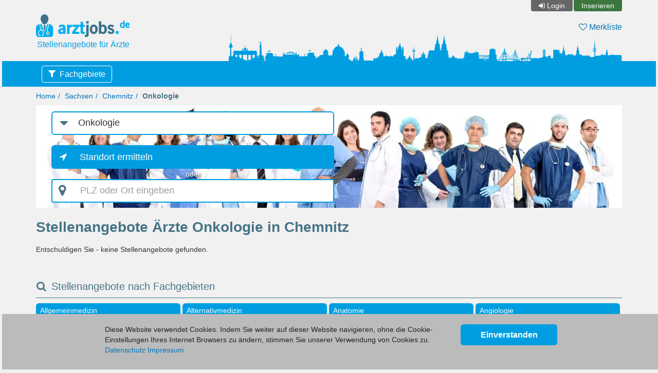

--- FILE ---
content_type: text/html; charset=utf-8
request_url: https://www.arztjobs.de/chemnitz/onkologie
body_size: 3565
content:
<!DOCTYPE html>
<html lang="de">
<head>
    <meta charset="UTF-8">
    <meta name="viewport" content="width=device-width, height=device-height, initial-scale=1" />
    <link rel="icon" type="image/x-icon" href="/partner/img/arztjobs-de-favicon.ico" />
    <link rel="icon" type="image/svg+xml" href="/img/favicon/arztjobs-de-favicon.svg" />
    <title>Stellenangebote für Ärzte Onkologie in Chemnitz - arztjobs.de</title>
    <meta name="description" content="Auf arztjobs.de findest Du Stellenangebote für Ärzte Onkologie in Chemnitz. Jetzt bewerben!" />
    <meta name="author" content="Deutsche Jobmarkt GmbH" />
    <meta name="copyright" content="Deutsche Jobmarkt GmbH" />
    <meta name="robots" content="index,follow,noodp" />
    <link href="//www3.arztjobs.de" rel="preconnect" />
    <link href="//www.gstatic.com" rel="preconnect" />
    <script>(function(w,d,s,l,i){w[l]=w[l]||[];w[l].push({'gtm.start':
        new Date().getTime(),event:'gtm.js'});var f=d.getElementsByTagName(s)[0],
        j=d.createElement(s),dl=l!='dataLayer'?'&l='+l:'';j.async=true;j.src=
        'https://www3.arztjobs.de/gtm.js?id='+i+dl;f.parentNode.insertBefore(j,f);
        })(window,document,'script','dataLayer','GTM-5CX4N35');
    </script>
    <link rel="stylesheet" href="/cssjs/bootstrap/css/bootstrap.min.css?v=95" />
    <link rel="stylesheet" href="/partner/css/layout.css?v=95" />
    <script type="text/javascript">
    var DIRECTORY = '/';
    var DIR_LANG = '/';
    var GAPIK = 'AIzaSyDQdPf7nH3P103YZCanknVbIZyftSNhmjg';
    var CACK = 0;
    </script>
    <script type="text/javascript" src="/cssjs/jquery/jquery-3.6.3.min.js?v=95" defer></script>
    <script type="text/javascript" src="/cssjs/bootstrap/js/bootstrap.min.js?v=95" defer></script>
    <script type="text/javascript" src="/js/base-v2.min.js?v=95" defer></script>
    <script type="text/javascript" src="/partner/js/filter.min.js?v=95" defer></script>
    <script type="text/javascript" src="/js/result/result-list-v2.min.js?v=95" defer></script>
    </head>
<body>
<div class="container">
        <div id="header">
            <div class="row hidden-xs" id="meta_row">
                <div class="col-xs-36 r">
                    <ul id="meta_nav" class="nav nav-pills">
                        <li id="login"><a href="/login">Login</a></li>
                            <li id="doit"><a href="/inserieren">Inserieren</a></li>
                        </ul>
                    </div>
            </div>
            <div class="row">
                <div class="col-xs-10 col-sm-9 col-md-7 col-lg-6">
                    <div class="logo"><a href="/" title="arztjobs.de"><img src="/img/logo/arztjobs-de.svg" alt="arztjobs.de - Stellenangebote für Ärzte" /></a></div>
                    <div class="slogan hidden-xs">Stellenangebote für Ärzte</div>
                    </div>
                <div class="col-xs-26 col-sm-27 col-md-29 col-lg-30">
                <div class="my-list"><a href="/watchlist"><i class="fa fa-heart-o"></i> Merkliste <span class="badge hidden">0</span></a></div>
                </div>
            </div>
            <div class="row row-full">
                    <div class="col-xs-36 col-sm-push-9 col-sm-27 col-md-push-7 col-md-29 col-full">
                        <div class="skyline"><div class="pic"><img src="/partner/img/arztjobs-de-skyline.png" alt="Skyline" /></div></div>
                    </div>
                </div>
            </div>
    </div>

<div class="topbar">
<div class="container">
    <nav role="navigation" class="navbar navbar-default">
        <div class="navbar-header">
            <a href="#content_nav" class="btn btn-default navbar-btn nav-filter goto-anchor">Fachgebiete</a>
            <button type="button" class="navbar-toggle collapsed" data-toggle="collapse" data-target="#main-navbar-collapse">
                <span class="sr-only">Toggle navigation</span>
                <span class="icon-bar"></span><span class="icon-bar"></span><span class="icon-bar"></span>
            </button>
            <a href="/login" class="navbar-toggle collapsed hidden-sm">Login</a></div>

        <div id="main-navbar-collapse" class="navbar-collapse collapse">
            <ul class="nav navbar-nav hidden-md hidden-lg">
                <li><a href="/chemnitz/allgemeinmedizin">Allgemeinmedizin</a></li>
                    <li><a href="/chemnitz/alternativmedizin">Alternativmedizin</a></li>
                    <li><a href="/chemnitz/anatomie">Anatomie</a></li>
                    <li><a href="/chemnitz/angiologie">Angiologie</a></li>
                    <li><a href="/chemnitz/anaesthesie">Anästhesie</a></li>
                    <li><a href="/chemnitz/arbeitsmedizin">Arbeitsmedizin</a></li>
                    <li><a href="/chemnitz/augenheilkunde">Augenheilkunde</a></li>
                    <li><a href="/chemnitz/biochemie">Biochemie</a></li>
                    <li><a href="/chemnitz/chirurgie">Chirurgie</a></li>
                    <li><a href="/chemnitz/dermatologie">Dermatologie</a></li>
                    <li><a href="/chemnitz/diabetologie">Diabetologie</a></li>
                    <li><a href="/chemnitz/endokrinologie">Endokrinologie</a></li>
                    <li><a href="/chemnitz/gastroenterologie">Gastroenterologie</a></li>
                    <li><a href="/chemnitz/gefaesschirurgie">Gefäßchirurgie</a></li>
                    <li><a href="/chemnitz/geriatrie">Geriatrie</a></li>
                    <li><a href="/chemnitz/gynaekologie">Gynäkologie</a></li>
                    <li><a href="/chemnitz/hals-nasen-ohrenheilkunde">Hals-Nasen-Ohrenheilkunde (HNO)</a></li>
                    <li><a href="/chemnitz/herzchirurgie">Herzchirurgie</a></li>
                    <li><a href="/chemnitz/humangenetik">Humangenetik</a></li>
                    <li><a href="/chemnitz/hygiene-und-umweltmedizin">Hygiene- und Umweltmedizin</a></li>
                    <li><a href="/chemnitz/haematologie">Hämatologie</a></li>
                    <li><a href="/chemnitz/innere-medizin">Innere Medizin</a></li>
                    <li><a href="/chemnitz/intensivmedizin">Intensivmedizin</a></li>
                    <li><a href="/chemnitz/kardiologie">Kardiologie</a></li>
                    <li><a href="/chemnitz/kinder-und-jugendpsychiatrie-und-psychotherapie">Kinder- und Jugendpsychiatrie/ Psychotherapie</a></li>
                    <li><a href="/chemnitz/kinderchirurgie">Kinderchirurgie</a></li>
                    <li><a href="/chemnitz/kinderheilkunde">Kinderheilkunde</a></li>
                    <li><a href="/chemnitz/laboratoriumsmedizin">Laboratoriumsmedizin</a></li>
                    <li><a href="/chemnitz/mikrobiologie">Mikrobiologie</a></li>
                    <li><a href="/chemnitz/mund-kiefer-gesichtschirurgie">Mund-Kiefer-Gesichtschirurgie</a></li>
                    <li><a href="/chemnitz/nephrologie">Nephrologie</a></li>
                    <li><a href="/chemnitz/neurochirurgie">Neurochirurgie</a></li>
                    <li><a href="/chemnitz/neurologie">Neurologie</a></li>
                    <li><a href="/chemnitz/notfallmedizin">Notfallmedizin</a></li>
                    <li class="active"><a href="/chemnitz/onkologie">Onkologie</a></li>
                    <li><a href="/chemnitz/orthopaedie">Orthopädie</a></li>
                    <li><a href="/chemnitz/palliativmedizin">Palliativmedizin</a></li>
                    <li><a href="/chemnitz/pathologie">Pathologie</a></li>
                    <li><a href="/chemnitz/pharmakologie-und-toxikologie">Pharmakologie und Toxikologie</a></li>
                    <li><a href="/chemnitz/physikalische-und-rehabilitative-medizin">Physikalische und Rehabilitative Medizin</a></li>
                    <li><a href="/chemnitz/physiologie">Physiologie</a></li>
                    <li><a href="/chemnitz/plastische-und-aesthetische-chirurgie">Plastische und Ästhetische Chirurgie</a></li>
                    <li><a href="/chemnitz/pneumologie">Pneumologie</a></li>
                    <li><a href="/chemnitz/psychiatrie-psychosomatik-psychotherapie">Psychiatrie, Psychosomatik und Psychotherapie</a></li>
                    <li><a href="/chemnitz/radiologie-und-nuklearmedizin">Radiologie und Nuklearmedizin</a></li>
                    <li><a href="/chemnitz/rechtsmedizin">Rechtsmedizin</a></li>
                    <li><a href="/chemnitz/rheumatologie">Rheumatologie</a></li>
                    <li><a href="/chemnitz/sonstige-stellenangebote">sonstige Stellenangebote</a></li>
                    <li><a href="/chemnitz/strahlentherapie">Strahlentherapie</a></li>
                    <li><a href="/chemnitz/thoraxchirurgie">Thoraxchirurgie</a></li>
                    <li><a href="/chemnitz/transfusionsmedizin">Transfusionsmedizin</a></li>
                    <li><a href="/chemnitz/unfallchirurgie">Unfallchirurgie</a></li>
                    <li><a href="/chemnitz/urologie">Urologie</a></li>
                    <li><a href="/chemnitz/visceralchirurgie">Visceralchirurgie</a></li>
                    <li><a href="/chemnitz/zahnmedizin">Zahnmedizin</a></li>
                    <li><a href="/chemnitz/oeffentliches-gesundheitswesen">öffentliches Gesundheitswesen</a></li>
                    </ul></div></nav>
</div></div>

<div class="container">
    <ol class="breadcrumb">
        <li><a href="/">Home</a></li><li><a class="hidden-xs" href="/sachsen/onkologie">Sachsen</a><a class="hidden-sm hidden-md hidden-lg" title="Onkologie Sachsen" href="/sachsen/onkologie">SN</a></li><li><a href="/chemnitz">Chemnitz</a></li><li><a href="/chemnitz/onkologie" title="Onkologie Chemnitz" class="active"><b>Onkologie</b></a></li></ol>
</div>
<div id="content" class="container content">
        <div class="row row-full">
    <div class="col-xs-36 col-full"><div class="main-teaser sub h200"><img src="/partner/img/teaser/nav/arzt-stellenangebote.jpg" class="main-teaser-img" alt="" /></div></div>
</div>
<div class="row">
    <div class="col-xs-36">
        <div id="search_wrapper" class="sub">
            <div class="row">
                <div class="col-xs-36 col-md-11 col-lg-18">
                    <div class="form-group-lg">
                        <div class="height0"><i class="fa search-nav-slug-icon"></i></div>
                        <label for="search_nav_slug" class="sr-only">Job-Kategorie</label>
                        <select id="search_nav_slug" class="form-control">
                            <option value="">--- alle Stellenangebote ---</option>
                            <option value="allgemeinmedizin">Allgemeinmedizin</option>
                            <option value="alternativmedizin">Alternativmedizin</option>
                            <option value="anatomie">Anatomie</option>
                            <option value="angiologie">Angiologie</option>
                            <option value="anaesthesie">Anästhesie</option>
                            <option value="arbeitsmedizin">Arbeitsmedizin</option>
                            <option value="augenheilkunde">Augenheilkunde</option>
                            <option value="biochemie">Biochemie</option>
                            <option value="chirurgie">Chirurgie</option>
                            <option value="dermatologie">Dermatologie</option>
                            <option value="diabetologie">Diabetologie</option>
                            <option value="endokrinologie">Endokrinologie</option>
                            <option value="gastroenterologie">Gastroenterologie</option>
                            <option value="gefaesschirurgie">Gefäßchirurgie</option>
                            <option value="geriatrie">Geriatrie</option>
                            <option value="gynaekologie">Gynäkologie</option>
                            <option value="hals-nasen-ohrenheilkunde">Hals-Nasen-Ohrenheilkunde (HNO)</option>
                            <option value="herzchirurgie">Herzchirurgie</option>
                            <option value="humangenetik">Humangenetik</option>
                            <option value="hygiene-und-umweltmedizin">Hygiene- und Umweltmedizin</option>
                            <option value="haematologie">Hämatologie</option>
                            <option value="innere-medizin">Innere Medizin</option>
                            <option value="intensivmedizin">Intensivmedizin</option>
                            <option value="kardiologie">Kardiologie</option>
                            <option value="kinder-und-jugendpsychiatrie-und-psychotherapie">Kinder- und Jugendpsychiatrie/ Psychotherapie</option>
                            <option value="kinderchirurgie">Kinderchirurgie</option>
                            <option value="kinderheilkunde">Kinderheilkunde</option>
                            <option value="laboratoriumsmedizin">Laboratoriumsmedizin</option>
                            <option value="mikrobiologie">Mikrobiologie</option>
                            <option value="mund-kiefer-gesichtschirurgie">Mund-Kiefer-Gesichtschirurgie</option>
                            <option value="nephrologie">Nephrologie</option>
                            <option value="neurochirurgie">Neurochirurgie</option>
                            <option value="neurologie">Neurologie</option>
                            <option value="notfallmedizin">Notfallmedizin</option>
                            <option value="onkologie" selected>Onkologie</option>
                            <option value="orthopaedie">Orthopädie</option>
                            <option value="palliativmedizin">Palliativmedizin</option>
                            <option value="pathologie">Pathologie</option>
                            <option value="pharmakologie-und-toxikologie">Pharmakologie und Toxikologie</option>
                            <option value="physikalische-und-rehabilitative-medizin">Physikalische und Rehabilitative Medizin</option>
                            <option value="physiologie">Physiologie</option>
                            <option value="plastische-und-aesthetische-chirurgie">Plastische und Ästhetische Chirurgie</option>
                            <option value="pneumologie">Pneumologie</option>
                            <option value="psychiatrie-psychosomatik-psychotherapie">Psychiatrie, Psychosomatik und Psychotherapie</option>
                            <option value="radiologie-und-nuklearmedizin">Radiologie und Nuklearmedizin</option>
                            <option value="rechtsmedizin">Rechtsmedizin</option>
                            <option value="rheumatologie">Rheumatologie</option>
                            <option value="sonstige-stellenangebote">sonstige Stellenangebote</option>
                            <option value="strahlentherapie">Strahlentherapie</option>
                            <option value="thoraxchirurgie">Thoraxchirurgie</option>
                            <option value="transfusionsmedizin">Transfusionsmedizin</option>
                            <option value="unfallchirurgie">Unfallchirurgie</option>
                            <option value="urologie">Urologie</option>
                            <option value="visceralchirurgie">Visceralchirurgie</option>
                            <option value="zahnmedizin">Zahnmedizin</option>
                            <option value="oeffentliches-gesundheitswesen">öffentliches Gesundheitswesen</option>
                            </select>
                    </div>
                </div>
                <div class="clearfix"></div>
                <div class="col-xs-36 col-sm-13 col-md-11 col-lg-18">
                    <div class="form-group-lg"><button id="locate_btn" type="button" class="btn btn-default btn-lg">Standort ermitteln</button></div></div>
                <div class="clearfix hidden-sm hidden-md"></div>
                <div class="col-xs-36 col-sm-4 col-md-3 col-lg-18"><div class="or">oder</div></div>
                <div class="clearfix hidden-sm hidden-md"></div>
                <div class="col-xs-36 col-sm-19 col-md-16 col-lg-18">
                    <div class="form-group-lg">
                        <label for="search" class="sr-only">PLZ oder Ort eingeben</label>
                        <div class="input-group">
                            <div class="input-group-addon map-marker"></div>
                            <input type="text" class="form-control" id="search" autocomplete="off" placeholder="PLZ oder Ort eingeben" />
                            <div class="input-group-addon"><i id="close_search"></i></div>
                        </div>
                        <div id="search_menu"></div>
                    </div>
                </div>
            </div>
        </div>
    </div>
</div>

    <h1>Stellenangebote Ärzte Onkologie in Chemnitz</h1>
    <p>Entschuldigen Sie - keine Stellenangebote gefunden.</p>
    <br />
<div class="row">
    <div class="col-xs-36">
        <div class="row">
            <div class="col-xs-36 ii i-search" id="content_nav">
                <h2>Stellenangebote nach Fachgebieten</h2>
            </div>
        </div>
        <div class="row">
            <div class="col-xs-36">
                <ul id="branch_links" class="list-unstyled">
                    <li class="col-xs-36 col-sm-18 col-md-12 col-lg-9"><a href="/chemnitz/allgemeinmedizin">Allgemeinmedizin</a></li>
                    <li class="col-xs-36 col-sm-18 col-md-12 col-lg-9"><a href="/chemnitz/alternativmedizin">Alternativmedizin</a></li>
                    <li class="col-xs-36 col-sm-18 col-md-12 col-lg-9"><a href="/chemnitz/anatomie">Anatomie</a></li>
                    <li class="col-xs-36 col-sm-18 col-md-12 col-lg-9"><a href="/chemnitz/angiologie">Angiologie</a></li>
                    <li class="col-xs-36 col-sm-18 col-md-12 col-lg-9"><a href="/chemnitz/anaesthesie">Anästhesie</a></li>
                    <li class="col-xs-36 col-sm-18 col-md-12 col-lg-9"><a href="/chemnitz/arbeitsmedizin">Arbeitsmedizin</a></li>
                    <li class="col-xs-36 col-sm-18 col-md-12 col-lg-9"><a href="/chemnitz/augenheilkunde">Augenheilkunde</a></li>
                    <li class="col-xs-36 col-sm-18 col-md-12 col-lg-9"><a href="/chemnitz/biochemie">Biochemie</a></li>
                    <li class="col-xs-36 col-sm-18 col-md-12 col-lg-9"><a href="/chemnitz/chirurgie">Chirurgie</a></li>
                    <li class="col-xs-36 col-sm-18 col-md-12 col-lg-9"><a href="/chemnitz/dermatologie">Dermatologie</a></li>
                    <li class="col-xs-36 col-sm-18 col-md-12 col-lg-9"><a href="/chemnitz/diabetologie">Diabetologie</a></li>
                    <li class="col-xs-36 col-sm-18 col-md-12 col-lg-9"><a href="/chemnitz/endokrinologie">Endokrinologie</a></li>
                    <li class="col-xs-36 col-sm-18 col-md-12 col-lg-9"><a href="/chemnitz/gastroenterologie">Gastroenterologie</a></li>
                    <li class="col-xs-36 col-sm-18 col-md-12 col-lg-9"><a href="/chemnitz/gefaesschirurgie">Gefäßchirurgie</a></li>
                    <li class="col-xs-36 col-sm-18 col-md-12 col-lg-9"><a href="/chemnitz/geriatrie">Geriatrie</a></li>
                    <li class="col-xs-36 col-sm-18 col-md-12 col-lg-9"><a href="/chemnitz/gynaekologie">Gynäkologie</a></li>
                    <li class="col-xs-36 col-sm-18 col-md-12 col-lg-9"><a href="/chemnitz/hals-nasen-ohrenheilkunde">Hals-Nasen-Ohrenheilkunde (HNO)</a></li>
                    <li class="col-xs-36 col-sm-18 col-md-12 col-lg-9"><a href="/chemnitz/herzchirurgie">Herzchirurgie</a></li>
                    <li class="col-xs-36 col-sm-18 col-md-12 col-lg-9"><a href="/chemnitz/humangenetik">Humangenetik</a></li>
                    <li class="col-xs-36 col-sm-18 col-md-12 col-lg-9"><a href="/chemnitz/hygiene-und-umweltmedizin">Hygiene- und Umweltmedizin</a></li>
                    <li class="col-xs-36 col-sm-18 col-md-12 col-lg-9"><a href="/chemnitz/haematologie">Hämatologie</a></li>
                    <li class="col-xs-36 col-sm-18 col-md-12 col-lg-9"><a href="/chemnitz/innere-medizin">Innere Medizin</a></li>
                    <li class="col-xs-36 col-sm-18 col-md-12 col-lg-9"><a href="/chemnitz/intensivmedizin">Intensivmedizin</a></li>
                    <li class="col-xs-36 col-sm-18 col-md-12 col-lg-9"><a href="/chemnitz/kardiologie">Kardiologie</a></li>
                    <li class="col-xs-36 col-sm-18 col-md-12 col-lg-9"><a href="/chemnitz/kinder-und-jugendpsychiatrie-und-psychotherapie">Kinder- und Jugendpsychiatrie/ Psychotherapie</a></li>
                    <li class="col-xs-36 col-sm-18 col-md-12 col-lg-9"><a href="/chemnitz/kinderchirurgie">Kinderchirurgie</a></li>
                    <li class="col-xs-36 col-sm-18 col-md-12 col-lg-9"><a href="/chemnitz/kinderheilkunde">Kinderheilkunde</a></li>
                    <li class="col-xs-36 col-sm-18 col-md-12 col-lg-9"><a href="/chemnitz/laboratoriumsmedizin">Laboratoriumsmedizin</a></li>
                    <li class="col-xs-36 col-sm-18 col-md-12 col-lg-9"><a href="/chemnitz/mikrobiologie">Mikrobiologie</a></li>
                    <li class="col-xs-36 col-sm-18 col-md-12 col-lg-9"><a href="/chemnitz/mund-kiefer-gesichtschirurgie">Mund-Kiefer-Gesichtschirurgie</a></li>
                    <li class="col-xs-36 col-sm-18 col-md-12 col-lg-9"><a href="/chemnitz/nephrologie">Nephrologie</a></li>
                    <li class="col-xs-36 col-sm-18 col-md-12 col-lg-9"><a href="/chemnitz/neurochirurgie">Neurochirurgie</a></li>
                    <li class="col-xs-36 col-sm-18 col-md-12 col-lg-9"><a href="/chemnitz/neurologie">Neurologie</a></li>
                    <li class="col-xs-36 col-sm-18 col-md-12 col-lg-9"><a href="/chemnitz/notfallmedizin">Notfallmedizin</a></li>
                    <li class="col-xs-36 col-sm-18 col-md-12 col-lg-9 active"><a href="/chemnitz/onkologie">Onkologie</a></li>
                    <li class="col-xs-36 col-sm-18 col-md-12 col-lg-9"><a href="/chemnitz/orthopaedie">Orthopädie</a></li>
                    <li class="col-xs-36 col-sm-18 col-md-12 col-lg-9"><a href="/chemnitz/palliativmedizin">Palliativmedizin</a></li>
                    <li class="col-xs-36 col-sm-18 col-md-12 col-lg-9"><a href="/chemnitz/pathologie">Pathologie</a></li>
                    <li class="col-xs-36 col-sm-18 col-md-12 col-lg-9"><a href="/chemnitz/pharmakologie-und-toxikologie">Pharmakologie und Toxikologie</a></li>
                    <li class="col-xs-36 col-sm-18 col-md-12 col-lg-9"><a href="/chemnitz/physikalische-und-rehabilitative-medizin">Physikalische und Rehabilitative Medizin</a></li>
                    <li class="col-xs-36 col-sm-18 col-md-12 col-lg-9"><a href="/chemnitz/physiologie">Physiologie</a></li>
                    <li class="col-xs-36 col-sm-18 col-md-12 col-lg-9"><a href="/chemnitz/plastische-und-aesthetische-chirurgie">Plastische und Ästhetische Chirurgie</a></li>
                    <li class="col-xs-36 col-sm-18 col-md-12 col-lg-9"><a href="/chemnitz/pneumologie">Pneumologie</a></li>
                    <li class="col-xs-36 col-sm-18 col-md-12 col-lg-9"><a href="/chemnitz/psychiatrie-psychosomatik-psychotherapie">Psychiatrie, Psychosomatik und Psychotherapie</a></li>
                    <li class="col-xs-36 col-sm-18 col-md-12 col-lg-9"><a href="/chemnitz/radiologie-und-nuklearmedizin">Radiologie und Nuklearmedizin</a></li>
                    <li class="col-xs-36 col-sm-18 col-md-12 col-lg-9"><a href="/chemnitz/rechtsmedizin">Rechtsmedizin</a></li>
                    <li class="col-xs-36 col-sm-18 col-md-12 col-lg-9"><a href="/chemnitz/rheumatologie">Rheumatologie</a></li>
                    <li class="col-xs-36 col-sm-18 col-md-12 col-lg-9"><a href="/chemnitz/sonstige-stellenangebote">sonstige Stellenangebote</a></li>
                    <li class="col-xs-36 col-sm-18 col-md-12 col-lg-9"><a href="/chemnitz/strahlentherapie">Strahlentherapie</a></li>
                    <li class="col-xs-36 col-sm-18 col-md-12 col-lg-9"><a href="/chemnitz/thoraxchirurgie">Thoraxchirurgie</a></li>
                    <li class="col-xs-36 col-sm-18 col-md-12 col-lg-9"><a href="/chemnitz/transfusionsmedizin">Transfusionsmedizin</a></li>
                    <li class="col-xs-36 col-sm-18 col-md-12 col-lg-9"><a href="/chemnitz/unfallchirurgie">Unfallchirurgie</a></li>
                    <li class="col-xs-36 col-sm-18 col-md-12 col-lg-9"><a href="/chemnitz/urologie">Urologie</a></li>
                    <li class="col-xs-36 col-sm-18 col-md-12 col-lg-9"><a href="/chemnitz/visceralchirurgie">Visceralchirurgie</a></li>
                    <li class="col-xs-36 col-sm-18 col-md-12 col-lg-9"><a href="/chemnitz/zahnmedizin">Zahnmedizin</a></li>
                    <li class="col-xs-36 col-sm-18 col-md-12 col-lg-9"><a href="/chemnitz/oeffentliches-gesundheitswesen">öffentliches Gesundheitswesen</a></li>
                    </ul></div>
        </div>
            </div>
</div>
<br />
<div id="alert_container"></div></div>
<div class="container">
    <div id="footer">
        <div class="navbar navbar-default ">
            <div class="navbar-header">
                <div class="navbar-brand" href="#">&copy; 2026 Deutsche Jobmarkt GmbH</div>
            </div>
            <div class="navbar-default">
                <ul class="nav navbar-nav navbar-right">
                    <li><a href="/inserieren">Inserieren</a></li>
                    <li><a href="/kontakt">Kontakt</a></li>
                    <li><a href="/agb">AGB</a></li>
                    <li><a href="/datenschutz">Datenschutz</a></li>
                    <li><a href="/impressum">Impressum</a></li>
                    </ul>
            </div>
        </div>
    </div>
</div>
</body>
</html>

--- FILE ---
content_type: application/javascript
request_url: https://www.arztjobs.de/partner/js/filter.min.js?v=95
body_size: -19
content:
$(document).ready(function(){var b=$("#filter input");var a=$(".results .result");$(".filter input").on("change",function(){if($(this).prop("checked")){c($(this).attr("id"))}sep="";jobTitleIdsStr="";for(i=b.length-1;i>=0;i--){if($(b[i]).prop("checked")){jobTitleIdsStr=jobTitleIdsStr+sep+$(b[i]).attr("fids");sep=","}}if(""==jobTitleIdsStr){$.each(a,function(f,e){$(e).removeClass("hidden")});return}var d=jobTitleIdsStr.split(",");$.each(a,function(f,e){if(-1!=$.inArray($(e).attr("data-f"),d)){$(e).removeClass("hidden")}else{$(e).addClass("hidden")}})});function c(d){if("undefined"!=typeof gtag){gtag("event",d,{event_category:"result_list",event_label:"filter"})}}});

--- FILE ---
content_type: image/svg+xml
request_url: https://www.arztjobs.de/img/logo/arztjobs-de.svg
body_size: 12994
content:
<?xml version="1.0" encoding="UTF-8" standalone="no"?>
<!DOCTYPE svg PUBLIC "-//W3C//DTD SVG 1.1//EN" "http://www.w3.org/Graphics/SVG/1.1/DTD/svg11.dtd">
<svg width="100%" height="100%" viewBox="0 0 747 180" version="1.1" xmlns="http://www.w3.org/2000/svg" xmlns:xlink="http://www.w3.org/1999/xlink" xml:space="preserve" xmlns:serif="http://www.serif.com/" style="fill-rule:evenodd;clip-rule:evenodd;stroke-linejoin:round;stroke-miterlimit:2;">
    <g id="arztjobs-de" transform="matrix(1,0,0,1,-615.373,-704.259)">
        <g transform="matrix(4.16667,0,0,4.16667,-356.942,171.055)">
            <g transform="matrix(32,0,0,32,275.427,164.689)">
                <path d="M0.32,0.011L0.45,0.011L0.45,-0.011C0.45,-0.011 0.451,-0.012 0.454,-0.014C0.456,-0.015 0.456,-0.018 0.455,-0.022C0.452,-0.033 0.451,-0.048 0.451,-0.066L0.451,-0.322C0.451,-0.397 0.435,-0.452 0.403,-0.488C0.37,-0.523 0.316,-0.541 0.24,-0.541C0.197,-0.541 0.157,-0.532 0.121,-0.515C0.084,-0.497 0.054,-0.469 0.031,-0.432L0.129,-0.358C0.143,-0.379 0.158,-0.396 0.175,-0.409C0.191,-0.421 0.213,-0.427 0.24,-0.427C0.258,-0.427 0.273,-0.423 0.286,-0.414C0.299,-0.405 0.305,-0.391 0.305,-0.372L0.305,-0.341C0.288,-0.34 0.274,-0.338 0.261,-0.335C0.226,-0.328 0.193,-0.32 0.16,-0.31C0.127,-0.3 0.096,-0.284 0.067,-0.261C0.027,-0.228 0.007,-0.183 0.007,-0.128C0.007,-0.106 0.011,-0.086 0.018,-0.068C0.025,-0.05 0.036,-0.034 0.049,-0.021C0.062,-0.008 0.078,0.003 0.097,0.01C0.115,0.017 0.135,0.021 0.157,0.021C0.187,0.021 0.214,0.017 0.239,0.01C0.263,0.002 0.288,-0.01 0.313,-0.026L0.32,0.011ZM0.305,-0.236L0.305,-0.142C0.292,-0.131 0.276,-0.121 0.257,-0.11C0.238,-0.098 0.219,-0.093 0.201,-0.093C0.186,-0.093 0.174,-0.097 0.166,-0.107C0.157,-0.115 0.153,-0.127 0.153,-0.142C0.153,-0.159 0.159,-0.173 0.17,-0.185C0.181,-0.196 0.194,-0.204 0.21,-0.211C0.225,-0.218 0.242,-0.223 0.259,-0.227C0.276,-0.23 0.292,-0.233 0.305,-0.236Z" style="fill:rgb(0,174,239);fill-rule:nonzero;"/>
            </g>
            <g transform="matrix(32,0,0,32,291.427,164.689)">
                <path d="M0.299,-0.389L0.329,-0.387L0.329,-0.541C0.297,-0.541 0.269,-0.536 0.245,-0.525C0.22,-0.514 0.199,-0.496 0.181,-0.469L0.181,-0.531L0.045,-0.531L0.045,0.011L0.191,0.011L0.191,-0.316C0.198,-0.331 0.211,-0.346 0.232,-0.363C0.255,-0.381 0.277,-0.39 0.299,-0.389Z" style="fill:rgb(0,174,239);fill-rule:nonzero;"/>
            </g>
            <g transform="matrix(32,0,0,32,302.083,164.689)">
                <path d="M0.007,0.011L0.438,0.011L0.438,-0.111L0.196,-0.111L0.435,-0.427L0.435,-0.531L0.027,-0.531L0.026,-0.409L0.247,-0.409L0.007,-0.092L0.007,0.011Z" style="fill:rgb(0,174,239);fill-rule:nonzero;"/>
            </g>
            <g transform="matrix(32,0,0,32,316.291,164.689)">
                <path d="M0.269,0.019C0.276,0.018 0.284,0.018 0.292,0.017C0.3,0.016 0.31,0.014 0.321,0.011L0.321,-0.114L0.285,-0.105C0.274,-0.102 0.263,-0.101 0.252,-0.101C0.242,-0.101 0.234,-0.102 0.228,-0.105C0.222,-0.108 0.219,-0.115 0.219,-0.126L0.219,-0.409L0.321,-0.409L0.321,-0.531L0.219,-0.531L0.219,-0.703L0.073,-0.703L0.073,-0.531L0.001,-0.531L0.001,-0.409L0.073,-0.409L0.073,-0.108C0.073,-0.064 0.085,-0.032 0.11,-0.011C0.135,0.011 0.168,0.021 0.21,0.021C0.222,0.021 0.233,0.021 0.243,0.021C0.253,0.02 0.262,0.02 0.269,0.019Z" style="fill:rgb(0,174,239);fill-rule:nonzero;"/>
            </g>
            <g transform="matrix(32,0,0,32,326.946,164.689)">
                <path d="M0.079,-0.605L0.223,-0.605L0.223,-0.743L0.079,-0.743L0.079,-0.605ZM0.186,0.164C0.212,0.139 0.225,0.097 0.225,0.04L0.225,-0.531L0.079,-0.531L0.079,0.025C0.079,0.03 0.079,0.036 0.078,0.042C0.077,0.048 0.076,0.053 0.073,0.058C0.07,0.063 0.067,0.067 0.063,0.07C0.058,0.073 0.053,0.074 0.046,0.073L-0.008,0.069L-0.008,0.191C0.005,0.194 0.018,0.197 0.031,0.199C0.043,0.2 0.056,0.201 0.07,0.201C0.095,0.201 0.118,0.198 0.137,0.192C0.156,0.186 0.173,0.177 0.186,0.164Z" style="fill:rgb(59,116,139);fill-rule:nonzero;"/>
            </g>
            <g transform="matrix(32,0,0,32,335.842,164.689)">
                <path d="M0.424,-0.057C0.467,-0.108 0.488,-0.176 0.488,-0.26C0.488,-0.344 0.467,-0.412 0.424,-0.463C0.381,-0.515 0.323,-0.541 0.25,-0.541C0.177,-0.541 0.12,-0.515 0.077,-0.463C0.034,-0.412 0.013,-0.344 0.013,-0.26C0.013,-0.176 0.034,-0.108 0.077,-0.057C0.12,-0.005 0.177,0.021 0.25,0.021C0.323,0.021 0.381,-0.005 0.424,-0.057ZM0.319,-0.381C0.334,-0.354 0.342,-0.313 0.342,-0.26C0.342,-0.245 0.341,-0.228 0.34,-0.209C0.338,-0.19 0.334,-0.173 0.328,-0.157C0.321,-0.141 0.312,-0.128 0.3,-0.117C0.287,-0.106 0.271,-0.101 0.25,-0.101C0.229,-0.101 0.213,-0.107 0.201,-0.118C0.189,-0.129 0.18,-0.142 0.174,-0.158C0.167,-0.174 0.163,-0.191 0.162,-0.21C0.16,-0.228 0.159,-0.245 0.159,-0.26C0.159,-0.275 0.16,-0.292 0.162,-0.311C0.163,-0.329 0.167,-0.346 0.174,-0.362C0.18,-0.378 0.189,-0.392 0.201,-0.403C0.213,-0.413 0.229,-0.419 0.25,-0.419C0.282,-0.419 0.305,-0.406 0.319,-0.381Z" style="fill:rgb(59,116,139);fill-rule:nonzero;"/>
            </g>
            <g transform="matrix(32,0,0,32,351.842,164.689)">
                <path d="M0.479,-0.063C0.517,-0.119 0.536,-0.189 0.536,-0.272C0.536,-0.348 0.516,-0.412 0.475,-0.463C0.433,-0.515 0.38,-0.541 0.317,-0.541C0.296,-0.541 0.275,-0.537 0.254,-0.529C0.233,-0.521 0.214,-0.51 0.199,-0.497L0.199,-0.733L0.053,-0.733L0.053,0.011L0.17,0.011L0.181,-0.036C0.202,-0.017 0.223,-0.003 0.243,0.007C0.263,0.016 0.287,0.021 0.316,0.021C0.385,0.021 0.44,-0.007 0.479,-0.063ZM0.361,-0.379C0.37,-0.365 0.377,-0.348 0.382,-0.329C0.387,-0.309 0.389,-0.286 0.389,-0.26C0.389,-0.243 0.388,-0.225 0.385,-0.206C0.382,-0.187 0.377,-0.17 0.37,-0.155C0.362,-0.14 0.351,-0.127 0.338,-0.117C0.324,-0.106 0.306,-0.101 0.285,-0.101C0.266,-0.101 0.25,-0.105 0.238,-0.112C0.226,-0.118 0.213,-0.128 0.199,-0.141L0.199,-0.381C0.21,-0.391 0.223,-0.4 0.238,-0.408C0.252,-0.415 0.267,-0.419 0.282,-0.419C0.317,-0.419 0.343,-0.406 0.361,-0.379Z" style="fill:rgb(59,116,139);fill-rule:nonzero;"/>
            </g>
            <g transform="matrix(32,0,0,32,369.634,164.689)">
                <path d="M0.365,-0.022C0.403,-0.052 0.422,-0.091 0.422,-0.138C0.422,-0.184 0.41,-0.222 0.385,-0.253C0.372,-0.268 0.358,-0.28 0.342,-0.289C0.325,-0.298 0.308,-0.306 0.291,-0.313C0.273,-0.319 0.255,-0.325 0.237,-0.331C0.219,-0.337 0.202,-0.345 0.185,-0.354C0.169,-0.363 0.161,-0.374 0.161,-0.387C0.161,-0.404 0.167,-0.415 0.18,-0.42C0.193,-0.424 0.206,-0.427 0.22,-0.427C0.239,-0.427 0.257,-0.421 0.274,-0.408C0.29,-0.395 0.304,-0.381 0.316,-0.367L0.411,-0.45C0.382,-0.482 0.353,-0.505 0.322,-0.52C0.291,-0.534 0.255,-0.541 0.212,-0.541C0.188,-0.541 0.165,-0.538 0.143,-0.531C0.12,-0.524 0.101,-0.513 0.084,-0.5C0.067,-0.486 0.054,-0.469 0.044,-0.449C0.034,-0.429 0.029,-0.406 0.029,-0.38C0.029,-0.328 0.045,-0.29 0.078,-0.265C0.11,-0.242 0.145,-0.223 0.183,-0.209C0.204,-0.201 0.221,-0.194 0.236,-0.188C0.25,-0.182 0.261,-0.177 0.269,-0.172C0.282,-0.165 0.289,-0.154 0.289,-0.14C0.289,-0.131 0.287,-0.124 0.283,-0.118C0.279,-0.112 0.274,-0.107 0.268,-0.104C0.261,-0.1 0.254,-0.097 0.247,-0.096C0.239,-0.094 0.231,-0.093 0.224,-0.093C0.211,-0.093 0.199,-0.095 0.188,-0.1C0.177,-0.105 0.166,-0.111 0.157,-0.119C0.147,-0.126 0.138,-0.135 0.13,-0.144C0.121,-0.153 0.114,-0.163 0.108,-0.173L0.007,-0.097C0.024,-0.073 0.041,-0.054 0.058,-0.039C0.074,-0.024 0.091,-0.012 0.11,-0.003C0.146,0.013 0.183,0.021 0.222,0.021C0.281,0.021 0.328,0.007 0.365,-0.022Z" style="fill:rgb(59,116,139);fill-rule:nonzero;"/>
            </g>
            <g transform="matrix(32,0,0,32,383.842,164.689)">
                <rect x="0.072" y="-0.153" width="0.16" height="0.164" style="fill:rgb(0,174,239);fill-rule:nonzero;"/>
            </g>
            <g transform="matrix(18.56,0,0,18.56,393.602,153.489)">
                <path d="M0.377,0.011L0.504,0.011L0.504,-0.733L0.357,-0.733L0.357,-0.497C0.341,-0.51 0.323,-0.521 0.302,-0.529C0.281,-0.537 0.26,-0.541 0.239,-0.541C0.176,-0.541 0.124,-0.515 0.082,-0.463C0.041,-0.412 0.021,-0.348 0.021,-0.273C0.021,-0.184 0.04,-0.114 0.078,-0.061C0.117,-0.006 0.171,0.021 0.24,0.021C0.266,0.021 0.29,0.016 0.311,0.007C0.332,-0.003 0.353,-0.016 0.372,-0.033L0.377,0.011ZM0.357,-0.381L0.357,-0.141C0.344,-0.129 0.331,-0.119 0.319,-0.112C0.307,-0.105 0.292,-0.101 0.273,-0.101C0.251,-0.101 0.233,-0.106 0.22,-0.116C0.206,-0.126 0.195,-0.139 0.187,-0.154C0.179,-0.169 0.174,-0.187 0.171,-0.206C0.168,-0.225 0.167,-0.243 0.167,-0.26C0.167,-0.277 0.168,-0.295 0.171,-0.314C0.174,-0.333 0.179,-0.35 0.187,-0.366C0.195,-0.381 0.206,-0.394 0.22,-0.404C0.233,-0.414 0.251,-0.419 0.273,-0.419C0.288,-0.419 0.303,-0.415 0.318,-0.408C0.333,-0.401 0.346,-0.392 0.357,-0.381Z" style="fill:rgb(0,174,239);fill-rule:nonzero;"/>
            </g>
            <g transform="matrix(18.56,0,0,18.56,403.921,153.489)">
                <path d="M0.376,-0.005C0.395,-0.014 0.412,-0.026 0.429,-0.041C0.445,-0.056 0.461,-0.075 0.477,-0.099L0.369,-0.167C0.354,-0.148 0.339,-0.132 0.322,-0.12C0.305,-0.107 0.283,-0.101 0.258,-0.101C0.238,-0.101 0.222,-0.105 0.21,-0.112C0.198,-0.119 0.189,-0.129 0.182,-0.141C0.175,-0.153 0.17,-0.167 0.167,-0.182C0.164,-0.197 0.161,-0.213 0.159,-0.229L0.473,-0.229L0.473,-0.299C0.473,-0.334 0.467,-0.366 0.455,-0.395C0.442,-0.424 0.426,-0.449 0.406,-0.472C0.365,-0.518 0.312,-0.541 0.249,-0.541C0.208,-0.541 0.172,-0.533 0.143,-0.518C0.113,-0.503 0.088,-0.482 0.069,-0.457C0.05,-0.431 0.035,-0.401 0.027,-0.367C0.018,-0.333 0.013,-0.297 0.013,-0.26C0.013,-0.223 0.018,-0.188 0.027,-0.155C0.035,-0.121 0.049,-0.091 0.068,-0.065C0.087,-0.039 0.111,-0.018 0.14,-0.003C0.169,0.013 0.204,0.021 0.245,0.021C0.297,0.021 0.341,0.012 0.376,-0.005ZM0.311,-0.401C0.326,-0.384 0.334,-0.362 0.336,-0.335L0.16,-0.335C0.162,-0.348 0.165,-0.36 0.169,-0.371C0.172,-0.382 0.177,-0.392 0.184,-0.401C0.191,-0.409 0.199,-0.415 0.21,-0.42C0.22,-0.425 0.233,-0.427 0.248,-0.427C0.275,-0.427 0.296,-0.418 0.311,-0.401Z" style="fill:rgb(0,174,239);fill-rule:nonzero;"/>
            </g>
        </g>
        <g id="Logo" transform="matrix(0.17303,0,0,0.17303,615.373,704.259)">
            <g transform="matrix(4.16667,0,0,4.16667,369.233,244.65)">
                <path d="M0,59.979C-3.968,60.161 -5.648,62.373 -5.683,65.238L-5.683,67.976C-5.716,70.812 -3.24,73.027 -0.209,73.027L-3.579,87.334C-3.963,88.814 -3.967,90.288 -3.579,91.543L4.419,117.011C4.807,118.426 7.476,118.695 7.996,117.011L16.417,91.543C16.821,90.288 16.954,88.725 16.417,87.334L11.788,73.027C14.814,73.027 17.467,71.613 17.467,67.976L17.467,65.238C17.505,62.406 14.814,59.979 11.788,59.979L0,59.979ZM-37.25,-10.521C-37.25,2.5 -35.205,9.715 -27.99,18.732C-27.962,18.804 -28.015,18.872 -27.99,18.94C-24.433,36.814 -12.956,47.005 3.366,52.823C4.306,52.964 5.361,53.034 6.316,53.034C7.269,53.034 9.049,52.823 9.049,52.823C28.385,47.946 36.314,31.907 43.563,14.734C48.859,8.096 48.615,2.575 48.615,-8.419C48.615,-36.599 31.639,-58.716 6.316,-58.716C-19.012,-58.716 -37.25,-38.706 -37.25,-10.521" style="fill:rgb(59,116,139);fill-rule:nonzero;"/>
            </g>
            <g transform="matrix(4.16667,0,0,4.16667,194.206,951.971)">
                <path d="M0,-104.519C2.024,-91.239 12.013,-80.25 11.543,-66.321C15.117,-56.596 29.451,-55.371 33.672,-44.454C40.543,-31.969 44.843,-14.663 35.916,-2.086C30.329,2.228 23.731,11.835 16.004,5.872C8.445,-2.515 22.086,-8.466 27.786,-4.571C36.215,-11.309 33.862,-24.005 30.875,-33.031C28.188,-41.328 22.567,-49.21 14.185,-52.075C11.27,-48.124 7.791,-48.941 4.338,-49.761C0.717,-50.62 -2.878,-51.48 -5.755,-46.824C-13.074,-39.024 -15.88,-27.625 -16.059,-17.072C-16.054,-10.245 -11.83,-1.983 -4.61,-5.413C7.442,-3.277 -1.872,14.166 -10.687,6.687C-14.673,0.129 -22.837,-4.163 -23.021,-13.255C-24.941,-30.569 -17.236,-50.115 -1.693,-58.453C8.025,-64.165 3.567,-76.548 -0.879,-85.156C-6.861,-96.26 -10.31,-110.791 -3.309,-122.264C-18.234,-118.296 -35.41,-112.607 -42.398,-97.124C-48.496,-83.541 -46.01,-68.314 -46.539,-53.869C-46.445,-38.569 -46.732,-23.265 -46.381,-7.978C-45.205,8.825 -29.565,22.607 -13.126,21.079C2.955,21.072 19.033,21.077 35.112,21.079C61.548,21.089 87.983,21.096 114.422,21.044C127.488,21.184 139.231,10.734 141.113,-2.463C142.641,-14.844 141.646,-27.393 141.936,-39.854C141.728,-54.314 142.395,-68.807 141.46,-83.234C140.313,-97.301 130.906,-109.655 118.29,-115.045C108.955,-119.492 98.836,-121.766 88.872,-124.205C96.749,-115.988 97.401,-103.013 92.291,-93.097C83.89,-76.858 80.473,-57.192 84.545,-39.434C97.39,-39.907 106.2,-23.846 99.771,-12.667C95.079,-1.997 79.727,0.597 72.204,-8.376C63.539,-16.738 66.361,-33.055 77.396,-37.681C73.118,-57.877 76.979,-79.11 86.151,-97.329C90.709,-105.997 88.218,-117.541 79.896,-122.823C74.086,-127.093 75.835,-112.757 73.208,-108.907C67.7,-88.82 62.923,-68.122 53.069,-49.698C48.554,-38.331 39.277,-48.006 37.361,-55.468C27.377,-78.383 21.337,-102.893 15.312,-127.123L15.312,-127.126C4.625,-126.516 -1.256,-114.434 0,-104.519" style="fill:rgb(0,174,239);fill-rule:nonzero;"/>
            </g>
            <g transform="matrix(0,4.16667,4.16667,0,551.119,823.818)">
                <path d="M9.406,-9.216C14.715,-9.216 18.936,-4.952 18.936,0.184C18.936,5.321 14.715,9.406 9.406,9.406C4.099,9.406 -0.314,5.321 -0.314,0.184C-0.314,-4.952 4.099,-9.216 9.406,-9.216" style="fill:rgb(59,116,139);fill-rule:nonzero;"/>
            </g>
        </g>
    </g>
</svg>
